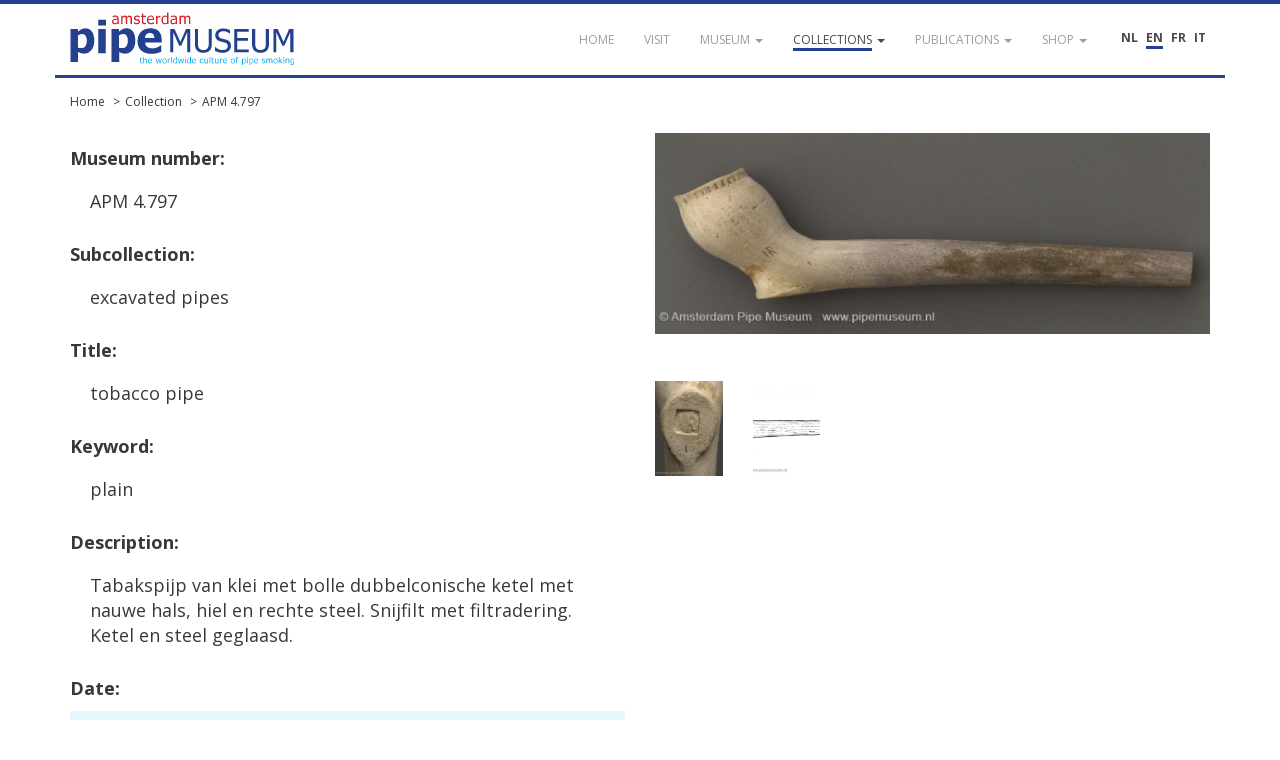

--- FILE ---
content_type: text/html; charset=UTF-8
request_url: https://pipemuseum.nl/en/collection/apm-4-797
body_size: 4554
content:
<!DOCTYPE html>
<html lang="en">
<head>
    <meta charset="UTF-8">
    <meta name="viewport" content="width=device-width, initial-scale=1">
    <meta name="csrf-param" content="_csrf">
<meta name="csrf-token" content="edYpgwIGXnUOYHV9xhISOqcyocrjnSNozjI87Tqfwy8yn36xY009QT4qEheVaHRKykqZnqDUEyD5eUqPctGBfg==">
            <title>Collection APM 4.797</title>
    	<link rel="alternate" href="/nl/collection/apm-4-797" hreflang="nl-NL" />
<link rel="alternate" href="/fr/collection/apm-4-797" hreflang="fr-FR" />
<link rel="alternate" href="/it/collection/apm-4-797" hreflang="it-IT" />
    <meta name="keywords" content="plain">
<meta name="description" content="">
<link href="https://fonts.googleapis.com/css?family=Open+Sans:400,400i,600,700" rel="stylesheet">
<link href="/assets/dd2c02fcc07ca8f27d1be616b9e708e8/css/bootstrap.css?v=1768359397" rel="stylesheet">
<link href="/assets/7c95fed0ec80dec06f3ce4dfeb8dbfdf/themes/smoothness/jquery-ui.css?v=1768359397" rel="stylesheet">
<link href="/assets/4738aefa831ff6e64af86ce81ccbd3f9/ekko-lightbox.min.css?v=1768359417" rel="stylesheet">
<link href="/assets/dfbae5d98df2cd8d41a02e80b5920deb/css/notification.css?v=1768359396" rel="stylesheet">
<link href="/assets/dfbae5d98df2cd8d41a02e80b5920deb/css/commonFiles.css?v=1768359396" rel="stylesheet">
<link href="/assets/2c9c5a8a05ad214a036e2fceda342f03/css/site.css?v=1768359396" rel="stylesheet">
<link href="/assets/f0c0c15aff6c77ffaa236c20d0f8adb0/css/pipemuseum.css?v=1768359396" rel="stylesheet">
<script>
	var themeUrl = '/assets/f0c0c15aff6c77ffaa236c20d0f8adb0';
</script>    <link rel="apple-touch-icon" sizes="180x180" href="/apple-touch-icon.png">
    <link rel="icon" type="image/png" sizes="32x32" href="/favicon-32x32.png">
    <link rel="icon" type="image/png" sizes="16x16" href="/favicon-16x16.png">
    <link rel="manifest" href="/site.webmanifest">
    <link rel="mask-icon" href="/safari-pinned-tab.svg" color="#5bbad5">
    <meta name="msapplication-TileColor" content="#da532c">
    <meta name="theme-color" content="#ffffff">
        <!-- Google Tag Manager -->
    <script>(function(w,d,s,l,i){w[l]=w[l]||[];w[l].push({'gtm.start':
                new Date().getTime(),event:'gtm.js'});var f=d.getElementsByTagName(s)[0],
            j=d.createElement(s),dl=l!='dataLayer'?'&l='+l:'';j.async=true;j.src=
            'https://www.googletagmanager.com/gtm.js?id='+i+dl;f.parentNode.insertBefore(j,f);
        })(window,document,'script','dataLayer','GTM-WVVMR9N');</script>
    <!-- End Google Tag Manager -->
    </head>
<body class="layout-main">

        <!-- Google Tag Manager (noscript) -->
    <noscript><iframe src="https://www.googletagmanager.com/ns.html?id=GTM-WVVMR9N" height="0" width="0" style="display:none;visibility:hidden"></iframe></noscript>
    <!-- End Google Tag Manager (noscript) -->
    	<div id="loading" style="display:none;">
    	<div class="throbber-loader">
          Loading…
        </div>
        <p>Loading…</p>
    </div>
    
    <header id="header">
        <nav id="w0" class="navbar-inverse navbar-fixed-top navbar"><div class="container"><div class="navbar-header"><button type="button" class="navbar-toggle" data-toggle="collapse" data-target="#w0-collapse"><span class="sr-only">Toggle navigation</span>
<span class="icon-bar"></span>
<span class="icon-bar"></span>
<span class="icon-bar"></span></button><a class="navbar-brand" href="/en/"><img src="/images/apm-logo.svg" alt="Pipe Museum"></a></div><div id="w0-collapse" class="collapse navbar-collapse">        <div class="pull-right" style="margin-top:25px; margin-left:30px; position: relative; z-index: 2000;">
			<div class="language-picker button-list large">
				<div>
					<a href="/nl/collection/apm-4-797" title="NL">NL</a><a href="/en/collection/apm-4-797" title="EN" class="active">EN</a><a href="/fr/collection/apm-4-797" title="FR">FR</a><a href="/it/collection/apm-4-797" title="IT">IT</a>				</div>
			</div>
        </div>
        <ul id="w1" class="navbar-nav navbar-right nav"><li><a href="/en/"><span>Home</span></a></li>
<li><a href="/en/visit"><span>visit</span></a></li>
<li class="dropdown"><a class="dropdown-toggle" href="#" data-toggle="dropdown"><span>Museum</span> <span class="caret"></span></a><ul id="w2" class="dropdown-menu"><li><a href="/en/article/de-geschiedenis-van-het-pijpenkabinet" tabindex="-1"><span>Our history </span></a></li>
<li><a href="/en/article/de-museumorganisatie" tabindex="-1"><span>Governance</span></a></li>
<li><a href="/en/article/verzamelaars-en-hun-passie" tabindex="-1"><span>Collectors</span></a></li>
<li><a href="/en/gouden-jubileum" tabindex="-1"><span>Golden Jubilee</span></a></li></ul></li>
<li class="dropdown active"><a class="dropdown-toggle" href="#" data-toggle="dropdown"><span>Collections</span> <span class="caret"></span></a><ul id="w3" class="dropdown-menu"><li class="active"><a href="/en/collection" tabindex="-1"><span>Search the collection</span></a></li>
<li><a href="/en/sub/prenten" tabindex="-1"><span>Browse the collection</span></a></li>
<li><a href="/en/sub/sub-documentatie" tabindex="-1"><span>Browse the documentation</span></a></li>
<li><a href="/en/article/deelcollecties-van-het-pijpenkabinet" tabindex="-1"><span>Subcollections </span></a></li>
<li><a href="/en/article/hoogtepunten-uit-het-amsterdam-pipe-museum" tabindex="-1"><span>Highlights</span></a></li></ul></li>
<li class="dropdown"><a class="dropdown-toggle" href="#" data-toggle="dropdown"><span>Publications</span> <span class="caret"></span></a><ul id="w4" class="dropdown-menu"><li><a href="/en/publicatielijst" tabindex="-1"><span>Publication list of the curator</span></a></li>
<li><a href="/en/article" tabindex="-1"><span>Further reading</span></a></li>
<li><a href="/en/eigen-uitgaven" tabindex="-1"><span>Museum publications</span></a></li>
<li><a href="/en/publication" tabindex="-1"><span>Library</span></a></li></ul></li>
<li class="dropdown"><a class="dropdown-toggle" href="#" data-toggle="dropdown"><span>Shop</span> <span class="caret"></span></a><ul id="w5" class="dropdown-menu"><li><a href="/en/Shop" tabindex="-1"><span>Shop</span></a></li>
<li><a href="https://www.pipeshop.nl/" target="_blank" tabindex="-1"><span>WEBSHOP</span></a></li>
<li><a href="/en/assortiment" tabindex="-1"><span>Assortment</span></a></li>
<li><a href="/en/reparatie-en-restauratie " tabindex="-1"><span>Service & Repair</span></a></li></ul></li></ul></div></div></nav>    </header>
            <div id="breadcrumbs">
            <div class="container">
                <div class="row">
                    <div class="col-md-12">
                        <ul class="breadcrumb"><li><a href="/en/">Home</a></li>
<li><a href="/en/collection">Collection</a></li>
<li><a href="/en/collection/apm-4-797">APM 4.797</a></li>
</ul>                    </div>
                </div>
            </div>
        </div>
        <div class="highlight-zone">
    <div class="container textPage">
	<div id="main" class="museumObjectDetail">
				<section class="base">
			<div class="row equal" style="min-height:400px;">
				<div class="col-md-6 detail">
                    <p><strong>Museum number:</strong></p>
                    <table class="table"><tbody><tr style="background-color: transparent;"><td class="type">APM 4.797</td></tr></tbody></table>

                    <p><strong>Subcollection:</strong></p>
                    <table class="table"><tbody><tr style="background-color: transparent;"><td class="type">excavated pipes</td></tr></tbody></table>

                    <p style="margin-top:0;"><strong>Title:</strong></p>
					                    <table class="table"><tbody><tr style="background-color: transparent;"><td class="type">tobacco pipe</td></tr></tbody></table>

                    <p><strong>Keyword:</strong></p>
                    <table class="table"><tbody><tr style="background-color: transparent;"><td class="type">plain</td></tr></tbody></table>

                    <p><strong>Description:</strong></p>
                    <table class="table"><tbody><tr style="background-color: transparent;"><td class="type">Tabakspijp van klei met bolle dubbelconische ketel met nauwe hals, hiel en rechte steel. Snijfilt met filtradering. Ketel en steel geglaasd.</td></tr></tbody></table>

                    
                    <p><strong>Date:</strong></p>
                                        <table class="table">
																		                            <tr>
                                <td class="type">Period</td>
                                <td>1595 - 1615</td>
                            </tr>
						                    </table>
                    <p>
                        <br />
                        <strong>Dimensions:</strong><br />
                    </p>
                    <table class="table">
                        <tr><td class="measurementType">Bowl</td><td class="measurementLabel">Height</td><td>1.1 in (2.8 cm)</td></tr><tr><td class="measurementType"></td><td class="measurementLabel">Width</td><td>0.63 in (1.6 cm)</td></tr><tr><td class="measurementType">Stem</td><td class="measurementLabel">Length</td><td>2.76 in (7 cm)</td></tr>                                                                    </table>

				</div>
				<div class="col-md-6">
															
						<div class="row"><div class="col-md-12"><a href="//pipeportal.blob.core.windows.net/public/91F26858-6492-4EF7-8B52-C13EB77E6AD1-v001.jpg" data-toggle="lightbox" data-title="APM 4.797 #1" data-gallery="object"><img class="img-responsive" src="//pipeportal.blob.core.windows.net/public/91F26858-6492-4EF7-8B52-C13EB77E6AD1-v001.jpg" alt="" /></a></div></div><div class="row equal" style="margin-top:20px;">										
						<div class="col-md-2 col-sm-2 col-xs-3"><a href="//pipeportal.blob.core.windows.net/public/93399F88-0E50-4F7F-8B11-B503B11752E7-v001.jpg" data-toggle="lightbox"  data-title="APM 4.797 #2" data-gallery="object"><img class="img-thumb" src="//pipeportal.blob.core.windows.net/public/93399F88-0E50-4F7F-8B11-B503B11752E7-v001.jpg" alt="" /></a></div>										
						<div class="col-md-2 col-sm-2 col-xs-3"><a href="//pipeportal.blob.core.windows.net/public/4A1200A3-9091-4B5A-817A-ECD551E16897-v001.jpg" data-toggle="lightbox"  data-title="APM 4.797 #3" data-gallery="object"><img class="img-thumb" src="//pipeportal.blob.core.windows.net/public/4A1200A3-9091-4B5A-817A-ECD551E16897-v001.jpg" alt="" /></a></div>										</div>				</div>
			</div>
		</section>
		<section class="specifications">
			<div class="type">
				<strong>Characteristics</strong>
			</div>
			<table class="table">
								<tr>
					<td class="type">Pipe type</td>
					<td>stem pipe</td>
				</tr>
												<tr>
					<td class="type">Pipe shape</td>
					<td>bi conical</td>
				</tr>
								<tr><td class="type">Material</td><td>pipe clay (ceramic)</td></tr><tr><td class="type">Technique</td><td>press moulded</td></tr><tr><td class="type">Colour</td><td>white</td></tr>																<tr>
					<td class="type">Finish</td>
					<td>geglaasd</td>
				</tr>
																<tr>
					<td class="type">Traces of use</td>
					<td>gerookt</td>
				</tr>
							</table>

			<div class="type">
				<strong>Production</strong>
			</div>
			<table class="table">
												<tr><td class="type">Continent</td><td>Europe</td></tr><tr><td class="type">Region international</td><td>Western Europe</td></tr><tr><td class="type">Country</td><td>The Netherlands</td></tr><tr><td class="type">Region national</td><td>South Holland (?)</td></tr>																				<tr>
					<td class="type">Mark</td>
					<td>IR in vierkant (stempel, hiel)</td>
				</tr>
				                			</table>

			<div class="type">
                <strong>Acquisition</strong>
            </div>
            <table class="table">
                                                        <tr>
                        <td class="type">Year</td>
                        <td>1986</td>
                    </tr>
                                                                                                                                                        <tr>
                                    <td class="type">
                                                                                    Provenance                                                                                                                    </td>
                                    <td>Loenen aan de Vecht, Ab Vrij</td>
                                </tr>
                                                                        				                                                                                    <tr>
                            <td class="type">Excavation site</td>
                            <td>Delft, 1984</td>
                        </tr>
                                                </table>


									<div class="type">
				<strong>Comments</strong>
			</div>
			<table class="table">
				<tr>
					<td class="typeText">Ketelinhoud 0,7 ml.<br />Uitkomst Friederich formule 28.16.10=4480 1607 C2FF</td>
				</tr>
			</table>
													<div class="type">
					<strong>Literature</strong>
				</div>
				<table class="table">
				<tr><td class="typeText">D.H. Duco (Don Duco), <em>Kleipijpen uit de eerste-generatie; Mogelijkheden en onmogelijkheden bij het determineren.</em> <i>Westerheem, het tijdschrift voor de Nederlandse archeologie</i>, 53/2, 2004. p 51, afb 5. Dit exemplaar.</td></tr><tr><td class="typeText">Don Duco, <em>aaaDe Nederlandse kleipijp, handboek voor het determineren.</em> Amsterdam, 2025. hfst 3, p 90, afb 39. Dit exemplaar. Hfst 4, p 147, afb 14. Dit exemplaar.</td></tr>				</table>
											</section>
		<section class="suggestions">
			<br />
			<a href="mailto:info@pipemuseum.nl?subject=Suggestions APM 4.797">
				If you have any comments, suggestions or additions, click here to send us an email			</a>
					</section>
	</div>
</div>

    </div>
    <footer id="footer">
		<nav id="w6" class="navbar navbar-default"><div class="container"><div class="navbar-header"><button type="button" class="navbar-toggle" data-toggle="collapse" data-target="#w6-collapse"><span class="sr-only">Toggle navigation</span>
<span class="icon-bar"></span>
<span class="icon-bar"></span>
<span class="icon-bar"></span></button><a class="navbar-brand" href="/en/">&copy; Amsterdam Pipe Museum</a></div><div id="w6-collapse" class="collapse navbar-collapse"><ul id="w7" class="navbar-nav navbar-right navbar-fixed-bottom nav"><li><a href="/en/visit"><span>Visit us</span></a></li>
<li><a href="/en/vertrouw-ons"><span>Trust us</span></a></li>
<li><a href="/en/steun-ons"><span>Support us</span></a></li>
<li><a href="/en/volg-ons"><span>Follow us</span></a></li>
<li><a href="/en/contact"><span>Contact</span></a></li>
<li><a href="/en/site/login">Login</a></li></ul></div></div></nav>    </footer>
    <button onclick="topFunction()" id="scrollTopBtn" title="Go to top">Top</button>
<script src="/assets/3bad3e813ea594e56c867256b5e49079/jquery.js?v=1768359396"></script>
<script src="/assets/260a82b4a0d9832c0e6a0e96eb27b588/yii.js?v=1768359396"></script>
<script src="/assets/7c95fed0ec80dec06f3ce4dfeb8dbfdf/jquery-ui.js?v=1768359397"></script>
<script src="/assets/4738aefa831ff6e64af86ce81ccbd3f9/ekko-lightbox.min.js?v=1768359417"></script>
<script src="/assets/dd2c02fcc07ca8f27d1be616b9e708e8/js/bootstrap.min.js?v=1768359397"></script>
<script src="/assets/260a82b4a0d9832c0e6a0e96eb27b588/yii.gridView.js?v=1768359396"></script>
<script src="/assets/9c5e74112b3dbb777bc9be12a858294e/jquery.pjax.js?v=1768359397"></script>
<script src="/assets/1ac604e0d4b1d25aae7d48263fbdcb49/jquery.validate.js?v=1768359398"></script>
<script src="/assets/1ac604e0d4b1d25aae7d48263fbdcb49/additional-methods.js?v=1768359397"></script>
<script src="/assets/1ac604e0d4b1d25aae7d48263fbdcb49/localization/messages_nl.js?v=1768359397"></script>
<script src="/assets/c1341fc126736a17522666d72f0b1db4/dist/socket.io.js?v=1768359397"></script>
<script src="/assets/dfbae5d98df2cd8d41a02e80b5920deb/js/eModal.min.js?v=1768359396"></script>
<script src="/assets/dfbae5d98df2cd8d41a02e80b5920deb/js/jquery.typing.js?v=1768359396"></script>
<script src="/assets/dfbae5d98df2cd8d41a02e80b5920deb/js/jquery.cookie.js?v=1768359396"></script>
<script src="/assets/dfbae5d98df2cd8d41a02e80b5920deb/js/jquery.url.js?v=1768359396"></script>
<script src="/assets/dfbae5d98df2cd8d41a02e80b5920deb/js/notification.js?v=1768359396"></script>
<script src="/assets/2c9c5a8a05ad214a036e2fceda342f03/js/app.js?v=1768359396"></script>
<script src="/assets/2c9c5a8a05ad214a036e2fceda342f03/expander/jquery.expander.js?v=1768359396"></script>
<script src="/assets/f0c0c15aff6c77ffaa236c20d0f8adb0/js/jquery.cycle.lite.js?v=1768359396"></script>
<script>jQuery(function ($) {

	//reset lightbox click before setting it. Make sure ajax requests stays cool.
	jQuery(document).off('click', '[data-toggle="lightbox"]');
	
	jQuery(document).on('click', '[data-toggle="lightbox"]', function(event) {
		event.preventDefault();
		jQuery(this).ekkoLightbox({
			wrapping: false,
			loadingMessage: 'Loading...'
		});
	});


		jQuery("body").tooltip({ selector: 'img[title]' });
	
});</script></body>
</html>
